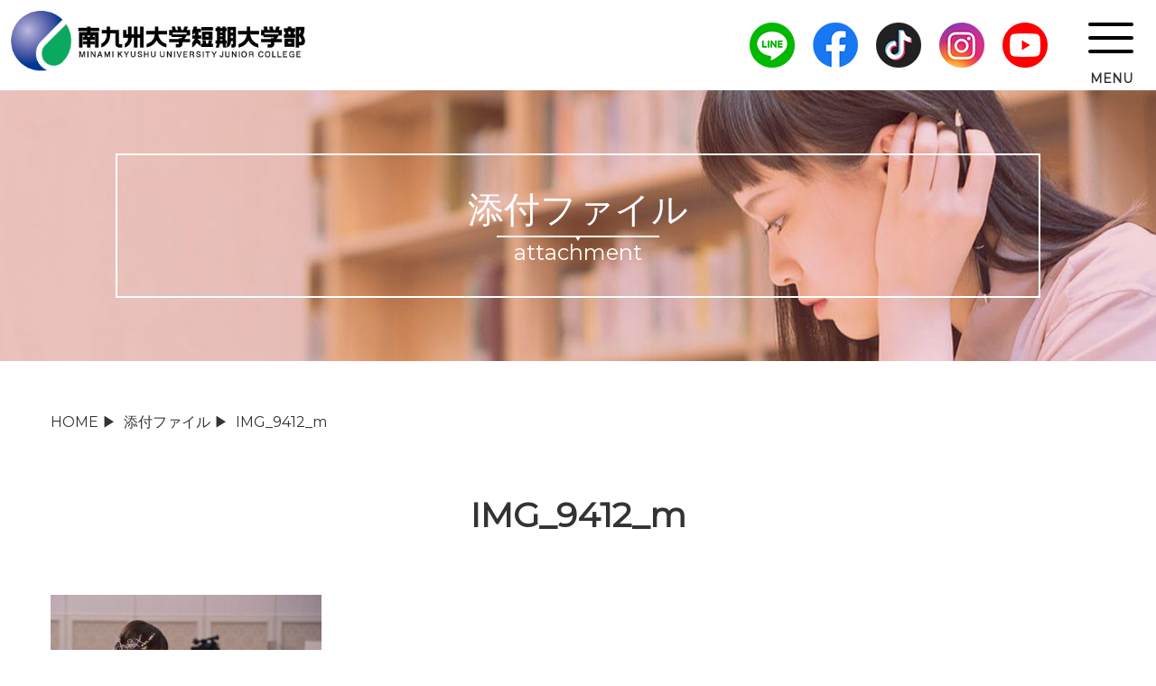

--- FILE ---
content_type: text/html; charset=UTF-8
request_url: https://www.mkjc.ac.jp/post-12506/img_9412_m/
body_size: 30615
content:
<!DOCTYPE html>
<html lang="ja">
<head>
<!-- Google Tag Manager by DISCO-->
<script>(function(w,d,s,l,i){w[l]=w[l]||[];w[l].push({'gtm.start':
new Date().getTime(),event:'gtm.js'});var f=d.getElementsByTagName(s)[0],
j=d.createElement(s),dl=l!='dataLayer'?'&l='+l:'';j.async=true;j.src=
'https://www.googletagmanager.com/gtm.js?id='+i+dl;f.parentNode.insertBefore(j,f);
})(window,document,'script','dataLayer','GTM-T25SVMH');</script>
<!-- End Google Tag Manager by DISCO-->
    <!-- Global site tag (gtag.js) - Google Analytics -->
    <script async src="https://www.googletagmanager.com/gtag/js?id=UA-53153375-1"></script>
    <script>
    window.dataLayer = window.dataLayer || [];
    function gtag(){dataLayer.push(arguments);}
    gtag('js', new Date());
    gtag('config', 'UA-53153375-1');
    </script>
    <meta charset="UTF-8">
    <meta name="viewport" content="width=device-width, initial-scale=1.0">
  
    <script src="https://ajax.googleapis.com/ajax/libs/jquery/3.1.1/jquery.min.js"></script>
    <script defer src="https://use.fontawesome.com/releases/v5.0.12/js/all.js" integrity="sha384-Voup2lBiiyZYkRto2XWqbzxHXwzcm4A5RfdfG6466bu5LqjwwrjXCMBQBLMWh7qR" crossorigin="anonymous"></script>
    <link href="https://fonts.googleapis.com/css?family=Montserrat" rel="stylesheet">
    <link href="https://maxcdn.bootstrapcdn.com/font-awesome/4.7.0/css/font-awesome.min.css" rel="stylesheet" integrity="sha384-wvfXpqpZZVQGK6TAh5PVlGOfQNHSoD2xbE+QkPxCAFlNEevoEH3Sl0sibVcOQVnN" crossorigin="anonymous">
    <link rel="stylesheet" href="https://use.fontawesome.com/releases/v5.0.12/css/all.css" integrity="sha384-G0fIWCsCzJIMAVNQPfjH08cyYaUtMwjJwqiRKxxE/rx96Uroj1BtIQ6MLJuheaO9" crossorigin="anonymous">
    <!-- <script type="text/javascript" src="https://www.mkjc.ac.jp/wp-content/themes/nantan/js/jquery.cookie.js" ></script> -->
    <script src="https://unpkg.com/scrollreveal"></script>
    <script type="text/javascript" src="https://www.mkjc.ac.jp/wp-content/themes/nantan/js/common.js"></script>
    <!-- <script type="text/javascript" src="https://www.mkjc.ac.jp/wp-content/themes/nantan/js/heightLine.js"></script> -->
    <!-- <script type="text/javascript" src="https://www.mkjc.ac.jp/wp-content/themes/nantan/js/desvg.js"></script> -->
            <link rel="stylesheet" href="https://www.mkjc.ac.jp/wp-content/themes/nantan/css/cmn_style.css">
    <link rel="stylesheet" href="https://www.mkjc.ac.jp/wp-content/themes/nantan/css/common.css">
            <link rel="stylesheet" href="https://www.mkjc.ac.jp/wp-content/themes/nantan/css/contents.css?202406">
            
		<!-- All in One SEO 4.4.9.2 - aioseo.com -->
		<title>IMG_9412_m | 南九州大学短期大学部</title>
		<meta name="robots" content="max-image-preview:large" />
		<link rel="canonical" href="https://www.mkjc.ac.jp/post-12506/img_9412_m/" />
		<meta name="generator" content="All in One SEO (AIOSEO) 4.4.9.2" />
		<meta property="og:locale" content="ja_JP" />
		<meta property="og:site_name" content="南九州大学短期大学部" />
		<meta property="og:type" content="article" />
		<meta property="og:title" content="IMG_9412_m | 南九州大学短期大学部" />
		<meta property="og:url" content="https://www.mkjc.ac.jp/post-12506/img_9412_m/" />
		<meta property="fb:app_id" content="1098884330549185" />
		<meta property="fb:admins" content="248896161898856" />
		<meta property="article:published_time" content="2023-03-15T03:25:20+00:00" />
		<meta property="article:modified_time" content="2023-03-15T03:25:20+00:00" />
		<meta property="article:publisher" content="https://www.facebook.com/MinamiKyushuJuniorCollege" />
		<meta name="twitter:card" content="summary" />
		<meta name="twitter:title" content="IMG_9412_m | 南九州大学短期大学部" />
		<script type="application/ld+json" class="aioseo-schema">
			{"@context":"https:\/\/schema.org","@graph":[{"@type":"BreadcrumbList","@id":"https:\/\/www.mkjc.ac.jp\/post-12506\/img_9412_m\/#breadcrumblist","itemListElement":[{"@type":"ListItem","@id":"https:\/\/www.mkjc.ac.jp\/#listItem","position":1,"name":"\u5bb6","item":"https:\/\/www.mkjc.ac.jp\/","nextItem":"https:\/\/www.mkjc.ac.jp\/post-12506\/img_9412_m\/#listItem"},{"@type":"ListItem","@id":"https:\/\/www.mkjc.ac.jp\/post-12506\/img_9412_m\/#listItem","position":2,"name":"IMG_9412_m","previousItem":"https:\/\/www.mkjc.ac.jp\/#listItem"}]},{"@type":"ItemPage","@id":"https:\/\/www.mkjc.ac.jp\/post-12506\/img_9412_m\/#itempage","url":"https:\/\/www.mkjc.ac.jp\/post-12506\/img_9412_m\/","name":"IMG_9412_m | \u5357\u4e5d\u5dde\u5927\u5b66\u77ed\u671f\u5927\u5b66\u90e8","inLanguage":"ja","isPartOf":{"@id":"https:\/\/www.mkjc.ac.jp\/#website"},"breadcrumb":{"@id":"https:\/\/www.mkjc.ac.jp\/post-12506\/img_9412_m\/#breadcrumblist"},"author":{"@id":"https:\/\/www.mkjc.ac.jp\/author\/nantaneditor\/#author"},"creator":{"@id":"https:\/\/www.mkjc.ac.jp\/author\/nantaneditor\/#author"},"datePublished":"2023-03-15T03:25:20+09:00","dateModified":"2023-03-15T03:25:20+09:00"},{"@type":"Organization","@id":"https:\/\/www.mkjc.ac.jp\/#organization","name":"\u5357\u4e5d\u5dde\u5927\u5b66\u77ed\u671f\u5927\u5b66\u90e8","url":"https:\/\/www.mkjc.ac.jp\/"},{"@type":"Person","@id":"https:\/\/www.mkjc.ac.jp\/author\/nantaneditor\/#author","url":"https:\/\/www.mkjc.ac.jp\/author\/nantaneditor\/","name":"Yusuke Muranaka","image":{"@type":"ImageObject","@id":"https:\/\/www.mkjc.ac.jp\/post-12506\/img_9412_m\/#authorImage","url":"https:\/\/secure.gravatar.com\/avatar\/9072e9c5e71577b327d8b9abfbf02457?s=96&d=mm&r=g","width":96,"height":96,"caption":"Yusuke Muranaka"}},{"@type":"WebSite","@id":"https:\/\/www.mkjc.ac.jp\/#website","url":"https:\/\/www.mkjc.ac.jp\/","name":"\u5357\u4e5d\u5dde\u5927\u5b66\u77ed\u671f\u5927\u5b66\u90e8","inLanguage":"ja","publisher":{"@id":"https:\/\/www.mkjc.ac.jp\/#organization"}}]}
		</script>
		<script type="text/javascript" >
			window.ga=window.ga||function(){(ga.q=ga.q||[]).push(arguments)};ga.l=+new Date;
			ga('create', "UA-178033843-1", 'auto');
			ga('send', 'pageview');
		</script>
		<script async src="https://www.google-analytics.com/analytics.js"></script>
		<!-- All in One SEO -->

<link rel='dns-prefetch' href='//s.w.org' />
		<script type="text/javascript">
			window._wpemojiSettings = {"baseUrl":"https:\/\/s.w.org\/images\/core\/emoji\/13.1.0\/72x72\/","ext":".png","svgUrl":"https:\/\/s.w.org\/images\/core\/emoji\/13.1.0\/svg\/","svgExt":".svg","source":{"concatemoji":"https:\/\/www.mkjc.ac.jp\/wp-includes\/js\/wp-emoji-release.min.js?ver=5.8.2"}};
			!function(e,a,t){var n,r,o,i=a.createElement("canvas"),p=i.getContext&&i.getContext("2d");function s(e,t){var a=String.fromCharCode;p.clearRect(0,0,i.width,i.height),p.fillText(a.apply(this,e),0,0);e=i.toDataURL();return p.clearRect(0,0,i.width,i.height),p.fillText(a.apply(this,t),0,0),e===i.toDataURL()}function c(e){var t=a.createElement("script");t.src=e,t.defer=t.type="text/javascript",a.getElementsByTagName("head")[0].appendChild(t)}for(o=Array("flag","emoji"),t.supports={everything:!0,everythingExceptFlag:!0},r=0;r<o.length;r++)t.supports[o[r]]=function(e){if(!p||!p.fillText)return!1;switch(p.textBaseline="top",p.font="600 32px Arial",e){case"flag":return s([127987,65039,8205,9895,65039],[127987,65039,8203,9895,65039])?!1:!s([55356,56826,55356,56819],[55356,56826,8203,55356,56819])&&!s([55356,57332,56128,56423,56128,56418,56128,56421,56128,56430,56128,56423,56128,56447],[55356,57332,8203,56128,56423,8203,56128,56418,8203,56128,56421,8203,56128,56430,8203,56128,56423,8203,56128,56447]);case"emoji":return!s([10084,65039,8205,55357,56613],[10084,65039,8203,55357,56613])}return!1}(o[r]),t.supports.everything=t.supports.everything&&t.supports[o[r]],"flag"!==o[r]&&(t.supports.everythingExceptFlag=t.supports.everythingExceptFlag&&t.supports[o[r]]);t.supports.everythingExceptFlag=t.supports.everythingExceptFlag&&!t.supports.flag,t.DOMReady=!1,t.readyCallback=function(){t.DOMReady=!0},t.supports.everything||(n=function(){t.readyCallback()},a.addEventListener?(a.addEventListener("DOMContentLoaded",n,!1),e.addEventListener("load",n,!1)):(e.attachEvent("onload",n),a.attachEvent("onreadystatechange",function(){"complete"===a.readyState&&t.readyCallback()})),(n=t.source||{}).concatemoji?c(n.concatemoji):n.wpemoji&&n.twemoji&&(c(n.twemoji),c(n.wpemoji)))}(window,document,window._wpemojiSettings);
		</script>
		<style type="text/css">
img.wp-smiley,
img.emoji {
	display: inline !important;
	border: none !important;
	box-shadow: none !important;
	height: 1em !important;
	width: 1em !important;
	margin: 0 .07em !important;
	vertical-align: -0.1em !important;
	background: none !important;
	padding: 0 !important;
}
</style>
	<link rel='stylesheet' id='sbi_styles-css'  href='https://www.mkjc.ac.jp/wp-content/plugins/instagram-feed/css/sbi-styles.min.css?ver=6.6.1' type='text/css' media='all' />
<link rel='stylesheet' id='wp-block-library-css'  href='https://www.mkjc.ac.jp/wp-includes/css/dist/block-library/style.min.css' type='text/css' media='all' />
<link rel="https://api.w.org/" href="https://www.mkjc.ac.jp/wp-json/" /><link rel="alternate" type="application/json" href="https://www.mkjc.ac.jp/wp-json/wp/v2/media/12513" /><link rel="EditURI" type="application/rsd+xml" title="RSD" href="https://www.mkjc.ac.jp/xmlrpc.php?rsd" />
<link rel="wlwmanifest" type="application/wlwmanifest+xml" href="https://www.mkjc.ac.jp/wp-includes/wlwmanifest.xml" /> 
<link rel='shortlink' href='https://www.mkjc.ac.jp/?p=12513' />
<link rel="alternate" type="application/json+oembed" href="https://www.mkjc.ac.jp/wp-json/oembed/1.0/embed?url=https%3A%2F%2Fwww.mkjc.ac.jp%2Fpost-12506%2Fimg_9412_m%2F" />
<link rel="alternate" type="text/xml+oembed" href="https://www.mkjc.ac.jp/wp-json/oembed/1.0/embed?url=https%3A%2F%2Fwww.mkjc.ac.jp%2Fpost-12506%2Fimg_9412_m%2F&#038;format=xml" />
<link rel="icon" href="https://www.mkjc.ac.jp/wp-content/uploads/2020/09/cropped-bookmark-32x32.png" sizes="32x32" />
<link rel="icon" href="https://www.mkjc.ac.jp/wp-content/uploads/2020/09/cropped-bookmark-192x192.png" sizes="192x192" />
<link rel="apple-touch-icon" href="https://www.mkjc.ac.jp/wp-content/uploads/2020/09/cropped-bookmark-180x180.png" />
<meta name="msapplication-TileImage" content="https://www.mkjc.ac.jp/wp-content/uploads/2020/09/cropped-bookmark-270x270.png" />
		<style type="text/css" id="wp-custom-css">
			/* 非表示 */
.hide{
	display:hidden;
}
/* スペーサー */
.spacer{
	height:30px;
}
/* まんなか */
.centering{
	text-align:center;
}
/* 青字で大きく */
.span__big{
    font-weight:bold;
    color:dodgerblue;
    font-size:2rem;
}
/* 青太字 */
.span__blue{
	font-weight:bold;
	color:dodgerblue;
}
/* 青太字細 */
.span__bluet{
	color:dodgerblue;
}
/* 赤太字 */
.span__red{
	font-weight:bold;
	color:#e33a75;
}
.Eyecatch{
	color:#c02c46;
	font-size:1.4em;
	font-weight:bold;
}
/* 段落ボーダー */
.Box_01{
	border:solid 1px #e33a75;
	padding:8px;
}

/* テキストデコレーション */
.span__gray{
    color:gray;
}
.span__bold{
    font-weight:bold;
}
.span__eyecatch{
    font-weight:bold;
    color:crimson;
}
.span__kome_s{
    font-size:0.9em !important;
    color:crimson;
}
.span__kome_sp{
    font-size:0.8em !important;
    color:#ea6176;
}
.under{
		border-bottom: dotted 2px #87CEFA;
}
.span__torikeshi{
    text-decoration:line-through;
    font-size:0.9em !important;
    color:#aaaaaa;
}
.bgC__yellow{
    background-color:#fafaaf5e;
}
.bgC__pink{
    background-color:#fd859142;
}
/* 段落のボックスデザイン */
.box1 {
	width:fit-content;
    padding: 0.5em 1em;
    margin: 2em auto;
    font-weight: bold;
    color: #6091d3;/*文字色*/
    background: #FFF;
    border: solid 3px #6091d3;/*線*/
    border-radius: 10px;/*角の丸み*/
}
.box1 p {
    margin: 0 auto; 
    padding: 0;
}
.box2 {
    padding: 0.5em 1em;
    margin: 2em auto;
    border: double 5px #4ec4d3;
	width:fit-content;
}
.box2 p {
    margin: 0; 
    padding: 0;
}
.box3{
	width:fit-content;
    padding: 0.5em 1em;
    margin: 2em auto;
    color: #474747;
    background: whitesmoke;/*背景色*/
    border-left: double 7px #4ec4d3;/*左線*/
    border-right: double 7px #4ec4d3;/*右線*/
}
.box3 p {
    margin: 0; 
    padding: 0;
}
.box4{
	  width:fit-content;
	padding:0.5em 3em;
    margin: 2em auto;
    color: #5d627b;
    background: white;
    border-top: solid 5px #5d627b;
    box-shadow: 0 3px 5px rgba(0, 0, 0, 0.22);
}
.box4 p {
    margin: 0; 
    padding: 0.5em 3em;
}

/*** パディング ***/
.ppadding{
padding:1em 6em;	
}
/* ふきだし */
.company table {
width: 100%;
margin: 0 auto;
border-collapse: separate;
border-spacing: 0px 15px;
font-size: 12px;
}

.company table th,
.company table td {
padding: 10px;
}

.company table th {
background: #c02c46;
vertical-align: middle;
text-align: left;
/* width: 100px; */
overflow: visible;
position: relative;
color: #fff;
font-weight: normal;
font-size: 15px;
}

.company table th:after {
left: 100%;
top: 50%;
border: solid transparent;
content: " ";
height: 0;
width: 0;
position: absolute;
pointer-events: none;
border-color: rgba(136, 183, 213, 0);
border-left-color: #c02c46;
border-width: 10px;
margin-top: -10px;
}
/* firefox */
@-moz-document url-prefix() {
.company table th::after {
float: right;
padding: 0;
left: 30px;
top: 10px;
content: " ";
height: 0;
width: 0;
position: relative;
pointer-events: none;
border: 10px solid transparent;
border-left: #c02c46 10px solid;
margin-top: -10px;
}
}

.company table td {
background: #f8f8f8;
/* width: 360px; */
padding-left: 20px;
font-size:14px;
}

/* テーブルしましま */
.Tshima table{
  border-collapse:collapse;
  margin:0 auto;
  color:#005ab3;
}
.Tshima tr:last-child td{
  border-bottom:2px solid #005ab3;
}
.Tshima td,th{
  padding:10px;
}
.Tshima tr:first-child{
    background-image: linear-gradient(
    -45deg,
    #C6E6FB 15%, #fff 15%,
    #fff 25%, #C6E6FB 25%,
    #C6E6FB 65%, #fff 65%,
    #fff 75%, #C6E6FB 75%,
    #C6E6FB
  );
  background-size: 15px 15px;
}
/* 割と普通のテーブル */
table.futuu {
  border-collapse: collapse;
  margin: 0 auto;
  padding: 0;
  width: 650px;
  table-layout: fixed;
}

table.futuu tr {
  background-color: #f9fffd;
  padding: .35em;
  border-bottom: 2px solid #fff;
}
table.futuu th,
table.futuu td {
  padding: 1em 10px 1em 1em;
  border-right: 2px solid #fff;
}
table.futuu th {
  font-size: .85em;
}
table.futuu thead tr{
  background-color: #c02c46;
  color:#fff;
}
table.futuu tbody th {
    background: #ea6176;
    color: #fff;
}
.txt{
   text-align: left;
   font-size: .85em;
}
.price{
  text-align: right;
  color: #167F92;
  font-weight: bold;
}
.non{
  background:#fff
}
@media screen and (max-width: 600px) {
  table.futuu {
    border: 0;
    width:100%
  }
  table.futuu th{
    background-color: #ea6176;
    display: block;
    border-right: none;
  }
  table.futuu thead {
    border: none;
    clip: rect(0 0 0 0);
    height: 1px;
    margin: -1px;
    overflow: hidden;
    padding: 0;
    position: absolute;
    width: 1px;
  }
  table.futuu tr {
    display: block;
    margin-bottom: .625em;
  }
  table.futuu td {
    border-bottom: 1px solid #bbb;
    display: block;
    font-size: .8em;
    text-align: right;
    position: relative;
    padding: .625em .625em .625em 4em;
    border-right: none;
  }
  
  table.futuu td::before {
    content: attr(data-label);
    font-weight: bold;
    position: absolute;
    left: 10px;
    color: #167F92;
  }
  table.futuu td:last-child {
    border-bottom: 0;
  }
  table.futuu tbody th {
    color: #fff;
}
}
/* テーブル立体風 */
.Tdim table{
  width: 100%;
  border-collapse:separate;
  border-spacing: 0;
}

.Tdim table th:first-child{
  border-radius: 5px 0 0 0;
}

.Tdim table th:last-child{
  border-radius: 0 5px 0 0;
  border-right: 1px solid #3c6690;
}

.Tdim table th{
  text-align: center;
  color:white;
  background: linear-gradient(#829ebc,#225588);
  border-left: 1px solid #3c6690;
  border-top: 1px solid #3c6690;
  border-bottom: 1px solid #3c6690;
  box-shadow: 0px 1px 1px rgba(255,255,255,0.3) inset;
  width: 15% !important;
  padding: 10px 0;
}

.Tdim table td{
  text-align: left;
  border-left: 1px solid #a8b7c5;
  border-bottom: 1px solid #a8b7c5;
  border-top:none;
  box-shadow: 0px -3px 5px 1px #eee inset;
  width: 25%;
  padding: 10px 0;
}

.Tdim table td:last-child{
  border-right: 1px solid #a8b7c5;
}

.Tdim table tr:last-child td:first-child {
  border-radius: 0 0 0 5px;
}

.Tdim table tr:last-child td:last-child {
  border-radius: 0 0 5px 0;
}

/* ##### テーブル　レスポンシブ #####*/
table.tbl-r05 th {
  background: #e9727e;
  border: solid 1px #ccc;
  color: #fff;
  padding: 10px;
}
table.tbl-r05 td {
  border: solid 1px #ccc;
  padding: 10px;
}
table.tbl-r05 td:first-child {
  background: #fbf5f5;
}
@media screen and (max-width: 640px) {
table.tbl-r05 {
    width: 95%;
  }
table.tbl-r05 .thead {
    display: none;
  }
table.tbl-r05 tr {
    width: 100%;
  }
table.tbl-r05 td {
    display: block;
    text-align: left;
    width: 100%;
  }
table.tbl-r05 td:first-child {
    background: #e9727e;
    color: #fff;
    font-weight: bold;
    text-align: center;
  }
table.tbl-r05 td:before {
    content: attr(data-label);
    float: left;
    font-weight: bold;
    margin-right: 10px;
    color:chocolate;
  }
}
/* ##### テーブル　普段使い #####*/
.design09 table{
 width: 100%;
 text-align: center;
 border-collapse: collapse;
 border-spacing: 0;
 border: solid 2px #778ca3;
}
.design09 th {
 padding: 10px;
 background: #e9faf9;
 border: solid 1px #778ca3;
 border-bottom: solid 2px #778ca3;
}
.design09 td {
 padding: 10px;
 border-left: solid 1px #778ca3;
}
.design09 tr {
 border-top: dashed 1px #778ca3;
}

/* ボタン風リンク */
.web__btn {
    display: inline-block;
    border-radius: 30px;
    text-align: center;
    color: #E33A75 !important;
    border: 2px solid #E33A75;
    box-shadow: 0px 1px 0px #e33a75;
    padding: 10px 30px;
    font-size: 14px;
    background-color: #fff;
    font-weight: 200;
	position: relative;
}

.web__btn:after {
    content: "";
    position: absolute;
    top: 50%;
    transform: translateY(-50%);
    right: 5%;
    width: 0;
    height: 0;
    border-style: solid;
    border-width: 6px 0 6px 7px;
	  border-color: transparent        transparent transparent #E33A75;
}

/* 引用 */
blockquote {
    position: relative;
    padding: 35px 15px 10px 15px;
    box-sizing: border-box;
    font-style: italic;
    background: #f5f5f5;
    color: #777777;
    border-left: 4px solid #9dd4ff;
    box-shadow: 0 2px 4px rgba(0, 0, 0, 0.14);
}

blockquote:before{
    display: inline-block;
    position: absolute;
    top: 5px;
    left: 3px;
    content: "“";
    font-family: sans-serif;
    color: #9dd4ff;
    font-size: 90px;
    line-height: 1;
}

blockquote p {
    padding: 0;
    margin: 7px 0;
    line-height: 1.7;
}

blockquote cite {
    display: block;
    text-align: right;
    color: #888888;
    font-size: 0.9em;
}

blockquote.smart {
    position: relative;
    padding: 10px 15px 10px 50px;
    box-sizing: border-box;
    font-style: italic;
    border: solid 2px #464646;
    color: #464646;
}

blockquote.smart:before{
    display: inline-block;
    position: absolute;
    top: 20px;
    left: 15px;
    content: "\f10d";
    font-family: FontAwesome;
    color: #77c0c9;
    font-size: 25px;
    line-height: 1;
    font-weight: 900;
}

blockquote.smart p {
    padding: 0;
    margin: 10px 0;
    line-height: 1.7;
}

blockquote.smart cite {
    display: block;
    text-align: right;
    color: #888888;
    font-size: 0.9em;
}		</style>
		    <script>
        $(function() {
            $('.menu-trigger').on('click', function() {
                $(this).toggleClass('active');
                $('span').toggleClass('on');
                $('.menu').toggleClass('open');
            });
        });
    </script>
</head>

<body id="body">
<!-- Google Tag Manager by DISCO(noscript) -->
<noscript><iframe src="https://www.googletagmanager.com/ns.html?id=GTM-T25SVMH" height="0" width="0" style="display:none;visibility:hidden"></iframe></noscript>
<!-- End Google Tag Manager by DISCO(noscript) -->
    <!-- nav -->
    <div class="menu">
        <div class="menu__open">
            <span class="menu-trigger">
                <span></span>
                <span></span>
                <span></span>
            </span>
            <span class="on menu__click">MENU</span>
            <span class="menu__click">CLOSE</span>
        </div>
    <div class="spOnly"><div class="logo"><img src="https://www.mkjc.ac.jp/wp-content/themes/nantan/img/logo2023.png" alt="南九州大学短期大学部"></div></div>
        <div class="menu__inner">
            <div class="search__box">
                <div class="search__inner">
                    <form method="get" action="https://www.mkjc.ac.jp" class="search_container">
                    <input type="text" size="25" name="s" id="s" placeholder="キーワード検索"/>
                    <input type="submit" value="&#xf002;">
                    </form>
                </div>
            </div>
            <div class="nav__main">
                <a href="/aboutus/" class="item">大学案内</a>
                <a href="/course/" class="item">コース紹介</a>
                <a href="/life/" class="item">キャンパスライフ</a>
                <a href="/job/" class="item">就職・進路情報</a>
                <a href="/news/" class="item">お知らせ</a>
            </div>
            <div class="nav__btns">
                <a href="/kigyo/" class="btn">企業の方へ</a>
                <a href="/lecture/" class="btn">高校の先生方へ</a>
                <a href="/students/" class="btn">在学生の方へ</a>
                <a href="/forgraduate/" class="btn">卒業生の方へ</a>
                <a href="/faq/" class="btn">よくある質問</a>
            </div>
            <div class="nav__sub">
                <a href="https://select-type.com/e/?id=sMmKNZvoBPs" class="item__sub noIcon" target="_blank"><span>お問い合わせ</span></a>
                <a href="/aboutus/access/" class="item__sub"><span>アクセスマップ</span></a>
				<a href="http://www.nankyudai.ac.jp/library/" target="_blank" class="item__sub noIcon"><span>図書館</span></a>
                <a href="/sitemap/" class="item__sub"><span>サイトマップ</span></a>
                <a href="/recruit/"  class="item__sub noIcon" target="_blank"><span>採用情報</span></a>
				<a href="/disclosure/" class="item__sub noIcon"><span>情報の公表</span></a>
                <a href="https://www.nankyudai.ac.jp/gakuen/" target="_blank" class="item__sub noIcon"><span>学校法人 南九州学園</span></a>
				<a href="https://www.nankyudai.ac.jp/" target="_blank" class="item__sub noIcon"><span>南九州大学</span></a>
                <a href="/english/index.html"  class="item__sub noIcon" target="_blank"><span>英語サイト</span></a>
            </div>
            <div class="sns__btn flex spOnly">
                <a href="https://line.me/R/ti/p/%40669emqqp" class="sns__item noIcon" target="_blank"><img src="https://www.mkjc.ac.jp/wp-content/themes/nantan/img/sns/line.png" alt=""></a>
                <a href="#" class="sns__item noIcon" target="_blank"><img src="https://www.mkjc.ac.jp/wp-content/themes/nantan/img/sns/fb.png" alt=""></a>
                <!-- <a href="#" class="sns__item noIcon" target="_blank"><img src="https://www.mkjc.ac.jp/wp-content/themes/nantan/img/sns/tw.png" alt=""></a> -->
                <a href="https://www.tiktok.com/@koho_mkujc" class="sns__item noIcon" target="_blank"><img src="https://www.mkjc.ac.jp/wp-content/themes/nantan/img/sns/tk.png" alt=""></a>
                <a href="https://www.instagram.com/nantan.miyazaki/?hl=ja" class="sns__item noIcon" target="_blank"><img src="https://www.mkjc.ac.jp/wp-content/themes/nantan/img/sns/insta.png" alt=""></a>
                <a href="https://www.youtube.com/channel/UCrxLeJp4B3bFvVRRironCvA" class="sns__item noIcon" target="_blank"><img src="https://www.mkjc.ac.jp/wp-content/themes/nantan/img/sns/youtube.png" alt=""></a>
            </div>
        </div>
    </div>
    <!-- nav end -->
    <header>
              <div class="logo"><a href="/"><img src="https://www.mkjc.ac.jp/wp-content/themes/nantan/img/logo2023.png" alt="南九州大学短期大学部"></a></div>
                <div class="sns__btn flex pcOnly">
            <a href="https://line.me/R/ti/p/%40669emqqp" class="sns__item noIcon" target="_blank"><img src="https://www.mkjc.ac.jp/wp-content/themes/nantan/img/sns/line.png" alt=""></a>
            <a href="https://www.facebook.com/MinamiKyushuJuniorCollege" class="sns__item noIcon" target="_blank"><img src="https://www.mkjc.ac.jp/wp-content/themes/nantan/img/sns/fb.png" alt=""></a>
<!-- <a href="#" class="sns__item noIcon" target="_blank"><img src="https://www.mkjc.ac.jp/wp-content/themes/nantan/img/sns/tw.png" alt=""></a> -->
			<a href="https://www.tiktok.com/@koho_mkujc" class="sns__item noIcon" target="_blank"><img src="https://www.mkjc.ac.jp/wp-content/themes/nantan/img/sns/tk.png" alt=""></a>
            <a href="https://www.instagram.com/nantan.miyazaki/?hl=ja" class="sns__item noIcon" target="_blank"><img src="https://www.mkjc.ac.jp/wp-content/themes/nantan/img/sns/insta.png" alt=""></a>
            <a href="https://www.youtube.com/channel/UCrxLeJp4B3bFvVRRironCvA" class="sns__item noIcon" target="_blank"><img src="https://www.mkjc.ac.jp/wp-content/themes/nantan/img/sns/youtube.png" alt=""></a>
        </div>
    </header>
<div class="page__main" style="background-image:url(https://www.mkjc.ac.jp/wp-content/themes/nantan/img/head/page.jpg);">
            <h1>添付ファイル<span>attachment</span></h1>
    </div>
<section id="wrapper" class="page">
    <div class="pnkz">
            <a href="/">HOME</a>&nbsp;<span>&#9654;</span>&nbsp;
                            <a href="/attachment/">添付ファイル</a>&nbsp;<span>&#9654;</span>&nbsp;
                        <span>IMG_9412_m</span>
        </div>
    <div class="inner">
        <h2>IMG_9412_m</h2>
         
                        <p class="attachment"><a href='https://www.mkjc.ac.jp/wp-content/uploads/2023/03/IMG_9412_m-scaled.jpg'><img width="300" height="200" src="https://www.mkjc.ac.jp/wp-content/uploads/2023/03/IMG_9412_m-300x200.jpg" class="attachment-medium size-medium" alt="" loading="lazy" srcset="https://www.mkjc.ac.jp/wp-content/uploads/2023/03/IMG_9412_m-300x200.jpg 300w, https://www.mkjc.ac.jp/wp-content/uploads/2023/03/IMG_9412_m-1024x683.jpg 1024w, https://www.mkjc.ac.jp/wp-content/uploads/2023/03/IMG_9412_m-768x512.jpg 768w, https://www.mkjc.ac.jp/wp-content/uploads/2023/03/IMG_9412_m-1536x1024.jpg 1536w, https://www.mkjc.ac.jp/wp-content/uploads/2023/03/IMG_9412_m-2048x1365.jpg 2048w" sizes="(max-width: 300px) 100vw, 300px" /></a></p>
            </div>
</section>
    <footer>
        <div class="sns__box">
            <div class="inner flex">
                <a href="https://line.me/R/ti/p/%40669emqqp" class="sns__item noIcon" target="_blank">
                    <span class="sns__icon"><img src="https://www.mkjc.ac.jp/wp-content/themes/nantan/img/sns/line.png" alt=""></span>
                    <span>LINE</span>
                </a>
                <a href="https://www.facebook.com/MinamiKyushuJuniorCollege" class="sns__item noIcon" target="_blank">
                    <span class="sns__icon"><img src="https://www.mkjc.ac.jp/wp-content/themes/nantan/img/sns/fb.png" alt=""></span>
                    <span>facebook</span>
                </a>
                <!-- <a href="#" class="sns__item noIcon" target="_blank">
                    <span class="sns__icon"><img src="https://www.mkjc.ac.jp/wp-content/themes/nantan/img/sns/tw.png" alt=""></span>
                    <span>Twitter</span>
                </a> -->
                <a href="https://www.tiktok.com/@koho_mkujc" class="sns__item noIcon" target="_blank">
                    <span class="sns__icon"><img src="https://www.mkjc.ac.jp/wp-content/themes/nantan/img/sns/tk.png" alt=""></span>
                    <span>TikTok</span>
                </a>
                <!-- <a href="#" class="sns__item noIcon" target="_blank">
                    <span class="sns__icon"><img src="https://www.mkjc.ac.jp/wp-content/themes/nantan/img/sns/insta.png" alt=""></span>
                    <span>Instagram</span>
                </a> -->
                <a href="https://www.youtube.com/channel/UCrxLeJp4B3bFvVRRironCvA" class="sns__item noIcon" target="_blank">
                    <span class="sns__icon"><img src="https://www.mkjc.ac.jp/wp-content/themes/nantan/img/sns/youtube.png" alt=""></span>
                    <span>YouTube</span>
                </a>
            </div>
        </div>
        <div class="btn__box">
            <div class="inner flex">
<!--
				<a href="/siryou/" class="btn__post"><span class="icon"><img src="https://www.mkjc.ac.jp/wp-content/themes/nantan/img/icon_post.png" alt=""></span>資料請求</a>
                <a href="/opencampus/" class="btn__oc"><span class="icon"><img src="https://www.mkjc.ac.jp/wp-content/themes/nantan/img/icon_oc.png" alt=""></span>オープンキャンパス情報
-->
</a>
            </div>
        </div>
        <div class="footer__box">
            <div class="inner flex">
                <div class="left">
					<div class="footer__logo"><img src="https://www.mkjc.ac.jp/wp-content/themes/nantan/img/f_logo2023.png" alt=""></div>
                    <div class="footer__access">〒880-0032 宮崎県宮崎市霧島5丁目1-2<br>TEL.0985-83-2100（代表）</div>
                </div>
            </div>
            <div class="copy inner">© Minami Kyushu University Junior College. All rights reserved.</div>
        </div>
    <div id="pageTop">
        <a href="#body"><img src="https://www.mkjc.ac.jp/wp-content/themes/nantan/img/pagetop.png" alt="TOP"></a>
    </div>
    </footer>
    <!-- Instagram Feed JS -->
<script type="text/javascript">
var sbiajaxurl = "https://www.mkjc.ac.jp/wp-admin/admin-ajax.php";
</script>
<script type='text/javascript' src='https://www.mkjc.ac.jp/wp-content/plugins/page-links-to/dist/new-tab.js?ver=3.3.6' id='page-links-to-js'></script>
<script type='text/javascript' src='https://www.mkjc.ac.jp/wp-includes/js/wp-embed.min.js' id='wp-embed-js'></script>
</body>
</html>

--- FILE ---
content_type: text/css
request_url: https://www.mkjc.ac.jp/wp-content/themes/nantan/css/contents.css?202406
body_size: 34195
content:
@charset "UTF-8";
@keyframes fade-in {
  0% {
    display: none;
    opacity: 0;
  }
  1% {
    display: block;
    opacity: 0;
  }
  100% {
    display: block;
    opacity: 1;
  }
}
@-moz-keyframes fade-in {
  0% {
    display: none;
    opacity: 0;
  }
  1% {
    display: block;
    opacity: 0;
  }
  100% {
    display: block;
    opacity: 1;
  }
}
@-webkit-keyframes fade-in {
  0% {
    display: none;
    opacity: 0;
  }
  1% {
    display: block;
    opacity: 0;
  }
  100% {
    display: block;
    opacity: 1;
  }
}
/* line 4, ../sass/contents.scss */
.page__main {
  background-repeat: no-repeat;
  background-size: cover;
  background-position: center;
  height: 300px;
  width: 100%;
  max-width: 1980px;
  margin: 100px auto 0;
  position: relative;
}
/* line 14, ../sass/contents.scss */
.page__main h1 {
  position: absolute;
  font-size: 40px;
  left: 0;
  right: 0;
  border: 2px solid #fff;
  color: #fff;
  padding: 30px;
  width: 80%;
  margin: 0 auto;
  transform: translateY(-50%);
  top: 50%;
  text-align: center;
}
/* line 27, ../sass/contents.scss */
.page__main h1 span {
  display: block;
  position: relative;
  font-size: 24px;
}
/* line 31, ../sass/contents.scss */
.page__main h1 span:after {
  content: "";
  position: absolute;
  top: 0px;
  right: 0;
  left: 0;
  width: 0;
  height: 0;
  margin: 0 auto;
  border-style: solid;
  border-width: 5.2px 3px 0 3px;
  border-color: #fff transparent transparent transparent;
}
/* line 44, ../sass/contents.scss */
.page__main h1 span:before {
  content: "";
  position: absolute;
  top: -1px;
  right: 0;
  left: 0;
  margin: 0 auto;
  width: 180px;
  height: 2px;
  background-color: #fff;
}

/* line 59, ../sass/contents.scss */
#wrapper.page .inner {
  max-width: 1200px;
  margin: 0 auto;
}
/* line 62, ../sass/contents.scss */
#wrapper.page .inner strong {
  font-weight: bold !important;
}
/* line 65, ../sass/contents.scss */
#wrapper.page .inner a, #wrapper.page .inner a:hover {
  color: #019bbc;
  text-decoration: none;
}
/* line 69, ../sass/contents.scss */
#wrapper.page .inner h2 {
  color: #333;
  font-size: 38px;
  font-weight: bold;
  text-align: center;
  margin-bottom: 60px;
}
/* line 76, ../sass/contents.scss */
#wrapper.page .inner h3 {
  color: #333;
  font-size: 28px;
  font-weight: bold;
  position: relative;
  border-bottom: 4px solid #c02c46;
  padding-bottom: 5px;
  margin-top: 30px;
}
/* line 84, ../sass/contents.scss */
#wrapper.page .inner h3:after {
  content: "";
  display: block;
  position: absolute;
  bottom: 0;
  right: 0;
  width: 0;
  height: 0;
  border-style: solid;
  border-width: 0 0 20px 20px;
  border-color: transparent transparent #c02c46 transparent;
}
/* line 97, ../sass/contents.scss */
#wrapper.page .inner h4 {
  color: #333;
  font-size: 24px;
  font-weight: bold;
  position: relative;
  padding: 10px 15px;
  margin-top: 30px;
}
/* line 104, ../sass/contents.scss */
#wrapper.page .inner h4:before {
  content: "";
  display: block;
  position: absolute;
  top: 0;
  left: 0;
  width: 0;
  height: 0;
  border-style: solid;
  border-width: 20px 20px 0 0;
  border-color: #c02c46 transparent transparent transparent;
}
/* line 117, ../sass/contents.scss */
#wrapper.page .inner h5 {
  color: #333;
  font-size: 20px;
  font-weight: bold;
  border-top: 4px solid #c02c46;
  margin-top: 30px;
}
/* line 124, ../sass/contents.scss */
#wrapper.page .inner h6 {
  color: #614b90;
  font-size: 18px;
  font-weight: bold;
  margin-top: 30px;
}
/* line 130, ../sass/contents.scss */
#wrapper.page .inner p {
  margin-top: 15px;
}
/* line 133, ../sass/contents.scss */
#wrapper.page .inner .wp-block-image {
  text-align: center;
}
/* line 136, ../sass/contents.scss */
#wrapper.page .inner .wp-block-columns {
  display: flex;
  flex-wrap: nowrap;
  margin-left: -1%;
  margin-right: -1%;
  width: 100%;
}
@media screen and (max-width: 480px) {
  /* line 136, ../sass/contents.scss */
  #wrapper.page .inner .wp-block-columns {
    display: block;
    margin: 0;
  }
}
/* line 147, ../sass/contents.scss */
#wrapper.page .inner .wp-block-column {
  margin: 1%;
  min-width: 31%;
  flex-basis: 0;
  flex-grow: 1;
}
@media screen and (max-width: 480px) {
  /* line 147, ../sass/contents.scss */
  #wrapper.page .inner .wp-block-column {
    width: 95%;
    margin: 2% 2.5%;
  }
}
/* line 157, ../sass/contents.scss */
#wrapper.page .inner ol {
  margin-top: 15px;
  margin-left: 1em;
}
/* line 160, ../sass/contents.scss */
#wrapper.page .inner ol li {
  margin-bottom: 1em;
}
/* line 164, ../sass/contents.scss */
#wrapper.page .inner ul {
  margin: 15px;
}
/* line 166, ../sass/contents.scss */
#wrapper.page .inner ul li {
  position: relative;
  margin-left: 1em;
  margin-bottom: 1em;
}
/* line 170, ../sass/contents.scss */
#wrapper.page .inner ul li:before {
  content: "";
  position: absolute;
  top: 5px;
  left: -14px;
  width: 0;
  height: 0;
  border-style: solid;
  display: block;
  border-width: 5px 0 5px 8.7px;
  border-color: transparent transparent transparent #333;
}
/* line 184, ../sass/contents.scss */
#wrapper.page .inner ul li.blocks-gallery-item:before {
  display: none;
}
/* line 189, ../sass/contents.scss */
#wrapper.page .inner table.typeN {
  width: 100%;
}
/* line 192, ../sass/contents.scss */
#wrapper.page .inner table.typeN tr th {
  width: 25%;
  background-color: #e5e5e5;
  border: 1px solid #e5e5e5;
  padding: 20px;
}
/* line 198, ../sass/contents.scss */
#wrapper.page .inner table.typeN tr td {
  border: 1px solid #e5e5e5;
  padding: 20px;
}
/* line 204, ../sass/contents.scss */
#wrapper.page .inner table {
  margin-top: 30px;
  width: 100%;
}
/* line 207, ../sass/contents.scss */
#wrapper.page .inner table tr {
  border-top: 1px solid #e5e5e5;
  border-bottom: 1px solid #e5e5e5;
}
/* line 210, ../sass/contents.scss */
#wrapper.page .inner table tr:first-child {
  border-bottom: none;
}
/* line 213, ../sass/contents.scss */
#wrapper.page .inner table tr:last-child {
  border-top: none;
}
/* line 216, ../sass/contents.scss */
#wrapper.page .inner table tr th {
  padding: 20px;
}
/* line 219, ../sass/contents.scss */
#wrapper.page .inner table tr td {
  padding: 20px;
}
/* line 228, ../sass/contents.scss */
#wrapper.page .inner table.faq tr td {
  vertical-align: top;
}
/* line 234, ../sass/contents.scss */
#wrapper.page .inner .is-style-regular table {
  width: 100%;
}
/* line 237, ../sass/contents.scss */
#wrapper.page .inner .is-style-regular table tr th {
  width: 25%;
  background-color: #e5e5e5;
  border: 1px solid #e5e5e5;
  padding: 20px;
}
/* line 243, ../sass/contents.scss */
#wrapper.page .inner .is-style-regular table tr td {
  border: 1px solid #e5e5e5;
  padding: 20px;
}
/* line 251, ../sass/contents.scss */
#wrapper.page .inner .is-style-stripes table {
  width: 100%;
}
/* line 253, ../sass/contents.scss */
#wrapper.page .inner .is-style-stripes table tr {
  border-top: 1px solid #e5e5e5;
  border-bottom: 1px solid #e5e5e5;
}
/* line 256, ../sass/contents.scss */
#wrapper.page .inner .is-style-stripes table tr:first-child {
  border-bottom: none;
}
/* line 259, ../sass/contents.scss */
#wrapper.page .inner .is-style-stripes table tr:last-child {
  border-top: none;
}
/* line 262, ../sass/contents.scss */
#wrapper.page .inner .is-style-stripes table tr th {
  padding: 20px;
  width: 25%;
}
/* line 266, ../sass/contents.scss */
#wrapper.page .inner .is-style-stripes table tr td {
  padding: 20px;
}
/* line 273, ../sass/contents.scss */
#wrapper.page .inner .wp-block-buttons {
  flex-wrap: nowrap;
  display: flex;
  justify-content: center;
}
/* line 278, ../sass/contents.scss */
#wrapper.page .inner .wp-block-button__link {
  display: inline-block;
  background-color: #c02c46;
  color: #fff;
  padding: 10px 40px;
  border-radius: 5px;
  margin: 1%;
}
/* line 286, ../sass/contents.scss */
#wrapper.page .inner .prh5 {
  font-weight: bold;
  border-radius: 0;
  background-color: #c02c46;
  color: #fff;
  margin: 0;
}
/* line 293, ../sass/contents.scss */
#wrapper.page .inner .pr__box {
  display: -webkit-flex;
  display: -moz-flex;
  display: -ms-flex;
  display: -o-flex;
  display: flex;
  -webkit-flex-direction: row;
  flex-direction: row;
  -webkit-flex-wrap: wrap;
  flex-wrap: wrap;
  -webkit-justify-content: space-between;
  justify-content: space-between;
  -webkit-align-items: stretch;
  align-items: stretch;
  -webkit-align-content: flex-start;
  align-content: flex-start;
  border: 2px solid #c02c46;
  margin-top: 0;
  width: 100%;
  margin-bottom: 30px;
}
/* line 300, ../sass/contents.scss */
#wrapper.page .inner .pr__box div:first-of-type {
  width: 35%;
}
@media screen and (max-width: 768px) {
  /* line 300, ../sass/contents.scss */
  #wrapper.page .inner .pr__box div:first-of-type {
    width: 100%;
  }
}
/* line 306, ../sass/contents.scss */
#wrapper.page .inner .pr__box div:last-of-type {
  width: 64%;
  padding: 1em;
}
@media screen and (max-width: 768px) {
  /* line 306, ../sass/contents.scss */
  #wrapper.page .inner .pr__box div:last-of-type {
    width: 100%;
  }
  .page__main {
    margin-top: 75px;
  }
}
/* line 315, ../sass/contents.scss */
#wrapper.page .inner .arrow__down {
  width: 0;
  height: 0;
  border-style: solid;
  border-width: 30px 76px 0 76px;
  border-color: #c02c46 transparent transparent transparent;
  display: inline-block;
}

/* line 333, ../sass/contents.scss */
#wrapper.course .inner strong {
  font-weight: bold !important;
}
/* line 336, ../sass/contents.scss */
#wrapper.course .inner a, #wrapper.course .inner a:hover {
  color: #019bbc;
  text-decoration: none;
}
/* line 340, ../sass/contents.scss */
#wrapper.course .inner h2 {
  text-align: center;
  font-size: 42px;
  margin-bottom: 30px;
}
@media screen and (max-width: 768px) {
  /* line 340, ../sass/contents.scss */
  #wrapper.course .inner h2 {
    font-size: 5.46875vw;
  }
}
/* line 348, ../sass/contents.scss */
#wrapper.course .inner .course__main {
  margin-bottom: 30px;
}
/* line 351, ../sass/contents.scss */
#wrapper.course .inner .goal {
  display: -webkit-flex;
  display: -moz-flex;
  display: -ms-flex;
  display: -o-flex;
  display: flex;
  -webkit-flex-direction: row;
  flex-direction: row;
  -webkit-flex-wrap: wrap;
  flex-wrap: wrap;
  -webkit-justify-content: center;
  justify-content: center;
  -webkit-align-items: stretch;
  align-items: stretch;
  -webkit-align-content: flex-start;
  align-content: flex-start;
}
/* line 353, ../sass/contents.scss */
#wrapper.course .inner .goal p {
  width: 31%;
  font-weight: bold;
  font-size: 16px;
}
@media screen and (max-width: 768px) {
  /* line 353, ../sass/contents.scss */
  #wrapper.course .inner .goal p {
    width: 98%;
  }
}
/* line 360, ../sass/contents.scss */
#wrapper.course .inner .goal p span {
  display: inline-block;
  margin-right: 10px;
}
/* line 366, ../sass/contents.scss */
#wrapper.course .inner .head3 {
  text-align: center;
}
/* line 368, ../sass/contents.scss */
#wrapper.course .inner .head3 h3 {
  margin-bottom: 30px;
  margin-top: 100px;
  font-size: 24px;
  display: inline-block;
  padding: 0px 20px;
  border-left: 4px solid;
  border-right: 4px solid;
}
/* line 378, ../sass/contents.scss */
#wrapper.course .inner h3.style02 {
  text-align: center;
  font-size: 24px;
  margin-bottom: 30px;
  margin-top: 100px;
}
@media screen and (max-width: 768px) {
  /* line 378, ../sass/contents.scss */
  #wrapper.course .inner h3.style02 {
    font-size: 22px;
  }
}
/* line 387, ../sass/contents.scss */
#wrapper.course .inner h4 {
  font-size: 21px;
  font-weight: bold;
  margin-bottom: 30px;
}
/* line 391, ../sass/contents.scss */
#wrapper.course .inner h4 span {
  display: inline-block;
  margin-right: 10px;
}
/* line 396, ../sass/contents.scss */
#wrapper.course .inner h5 {
  font-size: 18px;
  text-align: center;
  margin: 20px 0;
}
/* line 404, ../sass/contents.scss */
#wrapper.course .inner p {
  margin-top: 15px;
  margin-bottom: 20px;
}
/* line 409, ../sass/contents.scss */
#wrapper.course .inner .flex .box__item {
  width: 31%;
  margin: 2% 1%;
}
@media screen and (max-width: 768px) {
  /* line 409, ../sass/contents.scss */
  #wrapper.course .inner .flex .box__item {
    width: 98%;
  }
}
/* line 415, ../sass/contents.scss */
#wrapper.course .inner .flex .box__item h4 {
  font-size: 18px;
  margin-bottom: 10px;
  margin-top: 10px;
}
/* line 422, ../sass/contents.scss */
#wrapper.course .inner .wp-block-image {
  text-align: center;
}
/* line 425, ../sass/contents.scss */
#wrapper.course .inner .wp-block-columns {
  display: flex;
  flex-wrap: nowrap;
  margin-left: -1%;
  margin-right: -1%;
  width: 100%;
}
@media screen and (max-width: 480px) {
  /* line 425, ../sass/contents.scss */
  #wrapper.course .inner .wp-block-columns {
    display: block;
    margin: 0;
  }
}
/* line 436, ../sass/contents.scss */
#wrapper.course .inner .wp-block-column {
  margin: 1%;
  min-width: 31%;
  flex-basis: 0;
  flex-grow: 1;
}
@media screen and (max-width: 480px) {
  /* line 436, ../sass/contents.scss */
  #wrapper.course .inner .wp-block-column {
    width: 95%;
    margin: 2% 2.5%;
  }
}
/* line 446, ../sass/contents.scss */
#wrapper.course .inner ol {
  margin-top: 15px;
  margin-left: 1em;
}
/* line 449, ../sass/contents.scss */
#wrapper.course .inner ol li {
  margin-bottom: 1em;
}
/* line 453, ../sass/contents.scss */
#wrapper.course .inner ul {
  margin: 15px;
}
/* line 455, ../sass/contents.scss */
#wrapper.course .inner ul li {
  position: relative;
  margin-left: 1em;
  margin-bottom: 1em;
}
/* line 459, ../sass/contents.scss */
#wrapper.course .inner ul li:before {
  content: "";
  position: absolute;
  top: 8px;
  left: -14px;
  width: 0;
  height: 0;
  border-style: solid;
  display: block;
  border-width: 5px 0 5px 8.7px;
  border-color: transparent transparent transparent #333;
}
/* line 473, ../sass/contents.scss */
#wrapper.course .inner ul li.blocks-gallery-item:before {
  display: none;
}
/* line 478, ../sass/contents.scss */
#wrapper.course .inner table.typeN {
  width: 100%;
}
/* line 481, ../sass/contents.scss */
#wrapper.course .inner table.typeN tr th {
  width: 25%;
  background-color: #e5e5e5;
  border: 1px solid #e5e5e5;
  padding: 20px;
}
/* line 487, ../sass/contents.scss */
#wrapper.course .inner table.typeN tr td {
  border: 1px solid #e5e5e5;
  padding: 20px;
}
/* line 493, ../sass/contents.scss */
#wrapper.course .inner table {
  margin-top: 30px;
  width: 100%;
  margin-bottom: 30px;
}
/* line 497, ../sass/contents.scss */
#wrapper.course .inner table tr {
  border-top: 1px solid #e5e5e5;
  border-bottom: 1px solid #e5e5e5;
}
/* line 500, ../sass/contents.scss */
#wrapper.course .inner table tr:first-child {
  border-bottom: none;
}
/* line 503, ../sass/contents.scss */
#wrapper.course .inner table tr:last-child {
  border-top: none;
}
/* line 506, ../sass/contents.scss */
#wrapper.course .inner table tr th {
  padding: 20px;
}
/* line 509, ../sass/contents.scss */
#wrapper.course .inner table tr td {
  padding: 20px;
}
/* line 518, ../sass/contents.scss */
#wrapper.course .inner table.faq tr td {
  vertical-align: top;
}
/* line 524, ../sass/contents.scss */
#wrapper.course .inner .is-style-regular table {
  width: 100%;
}
/* line 527, ../sass/contents.scss */
#wrapper.course .inner .is-style-regular table tr th {
  width: 25%;
  background-color: #e5e5e5;
  border: 1px solid #e5e5e5;
  padding: 20px;
}
/* line 533, ../sass/contents.scss */
#wrapper.course .inner .is-style-regular table tr td {
  border: 1px solid #e5e5e5;
  padding: 20px;
}
/* line 541, ../sass/contents.scss */
#wrapper.course .inner .is-style-stripes table {
  width: 100%;
}
/* line 543, ../sass/contents.scss */
#wrapper.course .inner .is-style-stripes table tr {
  border-top: 1px solid #e5e5e5;
  border-bottom: 1px solid #e5e5e5;
}
/* line 546, ../sass/contents.scss */
#wrapper.course .inner .is-style-stripes table tr:first-child {
  border-bottom: none;
}
/* line 549, ../sass/contents.scss */
#wrapper.course .inner .is-style-stripes table tr:last-child {
  border-top: none;
}
/* line 552, ../sass/contents.scss */
#wrapper.course .inner .is-style-stripes table tr th {
  padding: 20px;
  width: 25%;
}
/* line 556, ../sass/contents.scss */
#wrapper.course .inner .is-style-stripes table tr td {
  padding: 20px;
}
/* line 562, ../sass/contents.scss */
#wrapper.course .inner .wp-block-buttons {
  flex-wrap: nowrap;
  display: flex;
  justify-content: center;
}
/* line 567, ../sass/contents.scss */
#wrapper.course .inner .wp-block-button__link {
  display: inline-block;
  background-color: #c02c46;
  color: #fff;
  padding: 10px 40px;
  border-radius: 5px;
  margin: 1%;
}
/* line 575, ../sass/contents.scss */
#wrapper.course .inner table {
  width: 100%;
}
@media screen and (max-width: 768px) {
  /* line 575, ../sass/contents.scss */
  #wrapper.course .inner table {
    border-bottom: none;
    display: block;
  }
}
@media screen and (max-width: 768px) {
  /* line 581, ../sass/contents.scss */
  #wrapper.course .inner table tbody, #wrapper.course .inner table thead {
    display: block;
  }
}
@media screen and (max-width: 768px) {
  /* line 586, ../sass/contents.scss */
  #wrapper.course .inner table tr {
    display: block;
  }
}
/* line 590, ../sass/contents.scss */
#wrapper.course .inner table tr th {
  width: 25%;
  background-color: #e4e4e4;
  padding: 1em;
  border: 1px solid #333;
}
@media screen and (max-width: 768px) {
  /* line 590, ../sass/contents.scss */
  #wrapper.course .inner table tr th {
    display: block;
    width: 100%;
    border-bottom: none;
  }
}
/* line 601, ../sass/contents.scss */
#wrapper.course .inner table tr td {
  padding: 1em;
  border: 1px solid #333;
}
@media screen and (max-width: 768px) {
  /* line 601, ../sass/contents.scss */
  #wrapper.course .inner table tr td {
    margin-bottom: 10px;
    display: block;
    width: 100%;
  }
}
/* line 612, ../sass/contents.scss */
#wrapper.course .inner .flex.center {
  display: -webkit-flex;
  display: -moz-flex;
  display: -ms-flex;
  display: -o-flex;
  display: flex;
  -webkit-flex-direction: row;
  flex-direction: row;
  -webkit-flex-wrap: wrap;
  flex-wrap: wrap;
  -webkit-justify-content: center;
  justify-content: center;
  -webkit-align-items: stretch;
  align-items: stretch;
  -webkit-align-content: flex-start;
  align-content: flex-start;
}
/* line 615, ../sass/contents.scss */
#wrapper.course .inner .voice__box {
  display: -webkit-flex;
  display: -moz-flex;
  display: -ms-flex;
  display: -o-flex;
  display: flex;
  -webkit-flex-direction: row;
  flex-direction: row;
  -webkit-flex-wrap: wrap;
  flex-wrap: wrap;
  -webkit-justify-content: space-between;
  justify-content: space-between;
  -webkit-align-items: stretch;
  align-items: stretch;
  -webkit-align-content: flex-start;
  align-content: flex-start;
}
/* line 617, ../sass/contents.scss */
#wrapper.course .inner .voice__box .schedule {
  width: 48%;
  margin: 1%;
}
@media screen and (max-width: 768px) {
  /* line 617, ../sass/contents.scss */
  #wrapper.course .inner .voice__box .schedule {
    width: 98%;
  }
}
/* line 624, ../sass/contents.scss */
#wrapper.course .inner .voice__box .voice {
  padding: 1em 1em 0 1em;
  border-radius: 20px;
  min-height: 320px;
  display: -webkit-flex;
  display: -moz-flex;
  display: -ms-flex;
  display: -o-flex;
  display: flex;
  -webkit-flex-direction: row;
  flex-direction: row;
  -webkit-flex-wrap: wrap;
  flex-wrap: wrap;
  -webkit-justify-content: space-between;
  justify-content: space-between;
  -webkit-align-items: stretch;
  align-items: stretch;
  -webkit-align-content: flex-start;
  align-content: flex-start;
  position: relative;
  width: 48%;
  margin: 1%;
}
@media screen and (max-width: 768px) {
  /* line 624, ../sass/contents.scss */
  #wrapper.course .inner .voice__box .voice {
    width: 98%;
    padding: 4em 1em 0 1em;
  }
}
/* line 636, ../sass/contents.scss */
#wrapper.course .inner .voice__box .voice:before {
  content: "VOICE";
  color: #fff;
  font-size: 24px;
  position: absolute;
  display: inline-block;
  top: 10px;
  left: 1em;
  z-index: 3;
}
/* line 646, ../sass/contents.scss */
#wrapper.course .inner .voice__box .voice .voice__img {
  width: 35%;
  position: relative;
  height: 100%;
}
@media screen and (max-width: 768px) {
  /* line 646, ../sass/contents.scss */
  #wrapper.course .inner .voice__box .voice .voice__img {
    width: 100%;
    position: relative;
    overflow: hidden;
    text-align: center;
    order: 1;
    height: 246px;
  }
}
/* line 658, ../sass/contents.scss */
#wrapper.course .inner .voice__box .voice .voice__img img {
  position: absolute;
  bottom: 0;
}
@media screen and (max-width: 768px) {
  /* line 658, ../sass/contents.scss */
  #wrapper.course .inner .voice__box .voice .voice__img img {
    z-index: 2;
    position: static;
  }
}
/* line 667, ../sass/contents.scss */
#wrapper.course .inner .voice__box .voice .voice__cont {
  width: 65%;
  color: #fff;
}
@media screen and (max-width: 768px) {
  /* line 667, ../sass/contents.scss */
  #wrapper.course .inner .voice__box .voice .voice__cont {
    width: 100%;
  }
}
/* line 673, ../sass/contents.scss */
#wrapper.course .inner .voice__box .voice .voice__cont p {
  margin-top: 0;
}
/* line 676, ../sass/contents.scss */
#wrapper.course .inner .voice__box .voice .voice__cont .namae {
  font-weight: 600;
  display: block;
}
/* line 679, ../sass/contents.scss */
#wrapper.course .inner .voice__box .voice .voice__cont .namae .school {
  display: block;
  font-weight: normal;
}
/* line 687, ../sass/contents.scss */
#wrapper.course .inner .goal__img {
  width: 48%;
  margin: 1%;
}
@media screen and (max-width: 768px) {
  /* line 687, ../sass/contents.scss */
  #wrapper.course .inner .goal__img {
    width: 98%;
  }
}
/* line 694, ../sass/contents.scss */
#wrapper.course .inner .colm__one {
  margin: 30px auto;
  padding: 0 13%;
}
@media screen and (max-width: 768px) {
  #wrapper.course .inner .colm__one {
    padding: 0;
  }
}
#wrapper.course .inner .colm__two {
  margin-bottom: 30px;
  margin-top: 30px;
  display: -webkit-flex;
  display: -moz-flex;
  display: -ms-flex;
  display: -o-flex;
  display: flex;
  -webkit-flex-direction: row;
  flex-direction: row;
  -webkit-flex-wrap: wrap;
  flex-wrap: wrap;
  -webkit-justify-content: center;
  justify-content: center;
  -webkit-align-items: stretch;
  align-items: stretch;
  -webkit-align-content: flex-start;
  align-content: flex-start;
}
/* line 699, ../sass/contents.scss */
#wrapper.course .inner .colm__two div:first-child {
  width: 35%;
}
@media screen and (max-width: 480px) {
  /* line 699, ../sass/contents.scss */
  #wrapper.course .inner .colm__two div:first-child {
    width: 100%;
  }
}
/* line 704, ../sass/contents.scss */
#wrapper.course .inner .colm__two div:first-child img {
  object-fit: cover;
}
/* line 708, ../sass/contents.scss */
#wrapper.course .inner .colm__two div:last-child {
  width: 50%;
  padding: 1em;
}
@media screen and (max-width: 480px) {
  /* line 708, ../sass/contents.scss */
  #wrapper.course .inner .colm__two div:last-child {
    width: 100%;
  }
}
/* line 715, ../sass/contents.scss */
#wrapper.course .inner .colm__two div .course {
  display: block;
}
/* line 718, ../sass/contents.scss */
#wrapper.course .inner .colm__two div .naitei {
  display: block;
}
/* line 721, ../sass/contents.scss */
#wrapper.course .inner .colm__two div .namae {
  display: block;
  font-size: 20px;
}
/* line 724, ../sass/contents.scss */
#wrapper.course .inner .colm__two div .namae .school {
  font-size: 14px;
  display: block;
}
/* line 730, ../sass/contents.scss */
#wrapper.course .inner .colm__two div .license span {
  display: block;
}

/* line 746, ../sass/contents.scss */
#wrapper.business .inner .goal p span {
  color: #ea6176;
}
/* line 751, ../sass/contents.scss */
#wrapper.business .inner h2 {
  color: #ea6176;
}
/* line 754, ../sass/contents.scss */
#wrapper.business .inner .head3 {
  text-align: center;
}
/* line 756, ../sass/contents.scss */
#wrapper.business .inner .head3 h3 {
  color: #ea6176;
  border-color: #ea6176;
}
/* line 761, ../sass/contents.scss */
#wrapper.business .inner h3.style02 {
  text-align: center;
  color: #ea6176;
}
/* line 766, ../sass/contents.scss */
#wrapper.business .inner h4 span {
  color: #ea6176;
}
/* line 778, ../sass/contents.scss */
#wrapper.business .inner table tr th {
  background-color: #ea6176;
  color: #fff;
}
/* line 785, ../sass/contents.scss */
#wrapper.business .inner .voice__box .voice {
  background-color: #ea6176;
}

/* line 796, ../sass/contents.scss */
#wrapper.global .inner .goal p span {
  color: #00ab84;
}
/* line 801, ../sass/contents.scss */
#wrapper.global .inner h2 {
  color: #00ab84;
}
/* line 804, ../sass/contents.scss */
#wrapper.global .inner .head3 {
  text-align: center;
}
/* line 806, ../sass/contents.scss */
#wrapper.global .inner .head3 h3 {
  color: #00ab84;
  border-color: #00ab84;
}
/* line 811, ../sass/contents.scss */
#wrapper.global .inner h3.style02 {
  text-align: center;
  color: #00ab84;
}
/* line 816, ../sass/contents.scss */
#wrapper.global .inner h4 span {
  color: #00ab84;
}
/* line 828, ../sass/contents.scss */
#wrapper.global .inner table tr th {
  background-color: #00ab84;
  color: #fff;
}
/* line 835, ../sass/contents.scss */
#wrapper.global .inner .voice__box .voice {
  background-color: #00ab84;
}

/* line 846, ../sass/contents.scss */
#wrapper.hotel .inner .goal p span {
  color: #d2b400;
}
/* line 851, ../sass/contents.scss */
#wrapper.hotel .inner h2 {
  color: #d2b400;
}
/* line 854, ../sass/contents.scss */
#wrapper.hotel .inner .head3 {
  text-align: center;
}
/* line 856, ../sass/contents.scss */
#wrapper.hotel .inner .head3 h3 {
  color: #d2b400;
  border-color: #d2b400;
}
/* line 861, ../sass/contents.scss */
#wrapper.hotel .inner h3.style02 {
  text-align: center;
  color: #d2b400;
}
/* line 866, ../sass/contents.scss */
#wrapper.hotel .inner h4 span {
  color: #d2b400;
}
/* line 878, ../sass/contents.scss */
#wrapper.hotel .inner table tr th {
  background-color: #d2b400;
  color: #fff;
}
/* line 885, ../sass/contents.scss */
#wrapper.hotel .inner .voice__box .voice {
  background-color: #d2b400;
}

/* line 896, ../sass/contents.scss */
#wrapper.office .inner .goal p span {
  color: #9b72b0;
}
/* line 901, ../sass/contents.scss */
#wrapper.office .inner h2 {
  color: #9b72b0;
}
/* line 904, ../sass/contents.scss */
#wrapper.office .inner .head3 {
  text-align: center;
}
/* line 906, ../sass/contents.scss */
#wrapper.office .inner .head3 h3 {
  color: #9b72b0;
  border-color: #9b72b0;
}
/* line 911, ../sass/contents.scss */
#wrapper.office .inner h3.style02 {
  text-align: center;
  color: #9b72b0;
}
/* line 916, ../sass/contents.scss */
#wrapper.office .inner h4 span {
  color: #9b72b0;
}
/* line 928, ../sass/contents.scss */
#wrapper.office .inner table tr th {
  background-color: #9b72b0;
  color: #fff;
}
/* line 935, ../sass/contents.scss */
#wrapper.office .inner .voice__box .voice {
  background-color: #9b72b0;
}

/* line 946, ../sass/contents.scss */
#wrapper.medical .inner .goal p span {
  color: #46b2e7;
}
/* line 951, ../sass/contents.scss */
#wrapper.medical .inner h2 {
  color: #46b2e7;
}
/* line 954, ../sass/contents.scss */
#wrapper.medical .inner .head3 {
  text-align: center;
}
/* line 956, ../sass/contents.scss */
#wrapper.medical .inner .head3 h3 {
  color: #46b2e7;
  border-color: #46b2e7;
}
/* line 961, ../sass/contents.scss */
#wrapper.medical .inner h3.style02 {
  text-align: center;
  color: #46b2e7;
}
/* line 966, ../sass/contents.scss */
#wrapper.medical .inner h4 span {
  color: #46b2e7;
}
/* line 978, ../sass/contents.scss */
#wrapper.medical .inner table tr th {
  background-color: #46b2e7;
  color: #fff;
}
/* line 985, ../sass/contents.scss */
#wrapper.medical .inner .voice__box .voice {
  background-color: #46b2e7;
}

/* line 996, ../sass/contents.scss */
#wrapper.university .inner .goal p span {
  color: #f18e38;
}
/* line 1001, ../sass/contents.scss */
#wrapper.university .inner h2 {
  color: #f18e38;
}
/* line 1004, ../sass/contents.scss */
#wrapper.university .inner .head3 {
  text-align: center;
}
/* line 1006, ../sass/contents.scss */
#wrapper.university .inner .head3 h3 {
  color: #f18e38;
  border-color: #f18e38;
}
/* line 1011, ../sass/contents.scss */
#wrapper.university .inner h3.style02 {
  text-align: center;
  color: #f18e38;
}
/* line 1016, ../sass/contents.scss */
#wrapper.university .inner h4 span {
  color: #f18e38;
}
/* line 1028, ../sass/contents.scss */
#wrapper.university .inner table tr th {
  background-color: #f18e38;
  color: #fff;
}
/* line 1035, ../sass/contents.scss */
#wrapper.university .inner .voice__box .voice {
  background-color: #f18e38;
}

/* line 1043, ../sass/contents.scss */
.ribbon9 {
  display: inline-block;
  position: relative;
  height: 45px;
  text-align: center;
  box-sizing: border-box;
}
/* line 1049, ../sass/contents.scss */
.ribbon9:after {
  /*右側のリボン端*/
  content: '';
  position: absolute;
  width: 10px;
  bottom: -10px;
  right: -35px;
  z-index: 0;
  border: 20px solid #fff;
  border-right-color: transparent;
  /*山形に切り抜き*/
}
/* line 1059, ../sass/contents.scss */
.ribbon9 h3 {
  display: inline-block;
  border: 1px solid #ea6176;
  position: relative;
  margin: 0;
  padding: 0 20px;
  line-height: 45px;
  font-size: 18px;
  color: #ea6176;
  z-index: 2;
  background: #fff;
  /*真ん中の背景色*/
}
/* line 1070, ../sass/contents.scss */
.ribbon9 h3:after {
  position: absolute;
  content: '';
  top: 100%;
  right: 0;
  border: none;
  border-bottom: solid 10px transparent;
  border-left: solid 15px #fff;
  /*右の折り返し部分*/
  z-index: 1;
}

/* line 1088, ../sass/contents.scss */
#wrapper.syllabus .inner ul {
  width: 100%;
  margin-bottom: 80px;
}
@media screen and (max-width: 768px) {
  /* line 1088, ../sass/contents.scss */
  #wrapper.syllabus .inner ul {
    height: auto;
    margin-bottom: 40px;
  }
}
/* line 1095, ../sass/contents.scss */
#wrapper.syllabus .inner ul li {
  margin-bottom: 10px;
  margin-right: 10px;
  width: 31%;
  float: left;
}
@media screen and (max-width: 420px) {
  /* line 1095, ../sass/contents.scss */
  #wrapper.syllabus .inner ul li {
    width: 100%;
  }
}

/* line 1113, ../sass/contents.scss */
#wrapper {
  padding: 40px 0;
}
/* line 1116, ../sass/contents.scss */
#wrapper .inner .btn {
  width: 280px;
  margin: 40px 0;
}
/* line 1120, ../sass/contents.scss */
#wrapper .inner .news__archive {
  -webkit-justify-content: flex-start;
  justify-content: flex-start;
  width: 100%;
  padding: 30px 0;
}
/* line 1125, ../sass/contents.scss */
#wrapper .inner .news__archive .news__item {
  display: block;
  margin: 1%;
  padding: 10px 0;
  border-bottom: 1px solid #ccc;
}
@media screen and (max-width: 420px) {
  /* line 1125, ../sass/contents.scss */
  #wrapper .inner .news__archive .news__item {
    width: 90%;
    margin: 2% auto;
  }
}
/* line 1134, ../sass/contents.scss */
#wrapper .inner .news__archive .news__item .date {
  display: inline-block;
  font-weight: bold;
  margin-right: 1em;
}
/* line 1139, ../sass/contents.scss */
#wrapper .inner .news__archive .news__item .news__title {
  font-size: 1.8rem;
}

/* line 1150, ../sass/contents.scss */
.pager .wp-pagenavi {
  text-align: center;
}
/* line 1152, ../sass/contents.scss */
.pager .wp-pagenavi .pages {
  display: none;
}
/* line 1155, ../sass/contents.scss */
.pager .wp-pagenavi a {
  text-decoration: none;
}
/* line 1158, ../sass/contents.scss */
.pager .wp-pagenavi .current {
  background-color: #333;
  color: #fff;
  display: inline-block;
  padding: 3px 10px;
  border: 1px solid #333;
  text-align: center;
  font-size: 14px;
  font-weight: bold;
  margin: 0 5px;
}
/* line 1169, ../sass/contents.scss */
.pager .wp-pagenavi .page {
  display: inline-block;
  padding: 3px 10px;
  border: 1px solid #333;
  text-align: center;
  font-size: 14px;
  font-weight: bold;
  background-color: #fff;
  margin: 0 5px;
}
/* line 1179, ../sass/contents.scss */
.pager .wp-pagenavi .nextpostslink, .pager .wp-pagenavi .previouspostslink {
  display: inline-block;
  padding: 3px 5px;
  border: 1px solid #333;
  text-align: center;
  font-size: 14px;
  font-weight: bold;
  background-color: #fff;
  margin: 0 5px;
}

/* line 1197, ../sass/contents.scss */
#wrapper.page .sitemap .sitemap__box {
  margin: 1% auto 2%;
}
/* line 1199, ../sass/contents.scss */
#wrapper.page .sitemap .sitemap__box h2 {
  font-size: 24px;
  font-weight: bold;
  text-align: left;
  margin-bottom: 30px;
}
/* line 1204, ../sass/contents.scss */
#wrapper.page .sitemap .sitemap__box h2 a {
  color: #333;
}
/* line 1208, ../sass/contents.scss */
#wrapper.page .sitemap .sitemap__box ul {
  margin: 0;
}
/* line 1210, ../sass/contents.scss */
#wrapper.page .sitemap .sitemap__box ul li {
  width: 48%;
  float: left;
}
/* line 1213, ../sass/contents.scss */
#wrapper.page .sitemap .sitemap__box ul li br {
  display: none;
}
@media screen and (max-width: 480px) {
  /* line 1210, ../sass/contents.scss */
  #wrapper.page .sitemap .sitemap__box ul li {
    float: none;
    width: 100%;
  }
}


/* 2024.06.06追加 コース一覧ページ*/
#wrapper.index #courseArea.inner .index__item{
  display: flex;
  display: flex;
  align-items: center;
  height: auto;
  min-height: 88px;
  padding: 20px 30px 20px 80px;
  background-size: 40px 40px;
  background-position: 20px center;
  color: #fff;
}
#wrapper.index #courseArea.inner .index__item:hover{
  color: #fff;
}
#wrapper.index #courseArea.inner .index__item.course01{
  background-color: #ea6176 ;
}
#wrapper.index #courseArea.inner .index__item.course02{
  background-color: #00ab84 ;
}
#wrapper.index #courseArea.inner .index__item.course03{
  background-color: #d2b400 ;
}
#wrapper.index #courseArea.inner .index__item.course04{
  background-color: #9b72b0 ;
}
#wrapper.index #courseArea.inner .index__item.course05{
  background-color: #46b2e7 ;
}
#wrapper.index #courseArea.inner .index__item.course06{
  background-color: #f18e38 ;
}
#wrapper.index #courseArea.inner .index__item .index__title{
  position: static;
  background-color: unset;
  padding: 0;
}

--- FILE ---
content_type: text/plain
request_url: https://www.google-analytics.com/j/collect?v=1&_v=j102&a=943451530&t=pageview&_s=1&dl=https%3A%2F%2Fwww.mkjc.ac.jp%2Fpost-12506%2Fimg_9412_m%2F&ul=en-us%40posix&dt=IMG_9412_m%20%7C%20%E5%8D%97%E4%B9%9D%E5%B7%9E%E5%A4%A7%E5%AD%A6%E7%9F%AD%E6%9C%9F%E5%A4%A7%E5%AD%A6%E9%83%A8&sr=1280x720&vp=1280x720&_u=YEDAAUABAAAAACAAI~&jid=841342605&gjid=1369847853&cid=1920941946.1769222712&tid=UA-178033843-1&_gid=247407669.1769222712&_r=1&_slc=1&z=178728315
body_size: -449
content:
2,cG-WHD94KLR8B

--- FILE ---
content_type: application/x-javascript
request_url: https://www.mkjc.ac.jp/wp-content/themes/nantan/js/common.js
body_size: 3518
content:
$(document).ready(function(){
    $("#pageTop").hide();
    $(window).on("scroll", function() {
        if ($(this).scrollTop() > 100) {
            $("#pageTop").fadeIn("fast");
        } else {
            $("#pageTop").fadeOut("fast");
        }
        scrollHeight = $(document).height(); //ドキュメントの高さ 
        scrollPosition = $(window).height() + $(window).scrollTop(); //現在地 
        footHeight = $("footer").innerHeight(); //footerの高さ（＝止めたい位置）
        if ( scrollHeight - scrollPosition  <= footHeight ) { //ドキュメントの高さと現在地の差がfooterの高さ以下になったら
            // console.log(scrollHeight - scrollPosition);
            $("#pageTop").css({
                "position":"absolute", //pisitionをabsolute（親：wrapperからの絶対値）に変更
                "bottom": footHeight + 20 //下からfooterの高さ + 20px上げた位置に配置
            });
        } else { //それ以外の場合は
            $("#pageTop").css({
                "position":"fixed", //固定表示
                "bottom": "20px" //下から20px上げた位置に
            });
        }
    });
    $('#pageTop').click(function () {
        $('body,html').animate({
        scrollTop: 0
        }, 400);
        return false;
    });

    // animate
    ScrollReveal().reveal('.anime1',{delay: 200,viewFactor:0.5,rotate: { x: 0, y: 90, z: 0 }})
    ScrollReveal().reveal('.anime2',{delay: 400,viewFactor:0.5,rotate: { x: 0, y: 90, z: 0 }})
    ScrollReveal().reveal('.anime3',{delay: 600,viewFactor:0.5,rotate: { x: 0, y: 90, z: 0 }})
    ScrollReveal().reveal('.anime4',{delay: 800,viewFactor:0.5,rotate: { x: 0, y: 90, z: 0 }})
    ScrollReveal().reveal('.anime5',{delay: 200,viewFactor:0.5,scale: "0.5"})
    ScrollReveal().reveal('.anime-1',{delay: 200,viewFactor:0.5,scale: "0.5"})
    ScrollReveal().reveal('.anime-2',{delay: 200,viewFactor:0.5,scale: "0.5"})
    ScrollReveal().reveal('.anime-3',{delay: 200,viewFactor:0.5,scale: "0.5"})
    ScrollReveal().reveal('.anime-4',{delay: 200,viewFactor:0.5,scale: "0.5"})
    ScrollReveal().reveal('.anime-5',{delay: 200,viewFactor:0.5,scale: "0.5"})
    ScrollReveal().reveal('.anime-6',{delay: 200,viewFactor:0.5,scale: "0.5"})
    ScrollReveal().reveal('.anime-7',{delay: 200,viewFactor:0.5,scale: "0.5"})
    ScrollReveal().reveal('.anime6',{delay: 200,viewFactor:0.5,scale: "0.5"})
    ScrollReveal().reveal('.anime7',{delay: 200,viewFactor:0.5,scale: "0.5"})
    ScrollReveal().reveal('.anime8',{delay: 200,viewFactor:0.5,rotate: { x: 0, y: 90, z: 0 }})
    ScrollReveal().reveal('.anime9',{delay: 600,viewFactor:0.5,rotate: { x: 0, y: 90, z: 0 }})
    ScrollReveal().reveal('.anime10',{delay: 1000,viewFactor:0.5,rotate: { x: 0, y: 90, z: 0 }})
    ScrollReveal().reveal('.animeX',{delay: 400,viewFactor:0.5,rotate: { x: 90, y: 90, z: 40 }})
    ScrollReveal().reveal('.animeY',{delay: 800,viewFactor:0.5,rotate: { x: 90, y: 90, z: 40 }})
    ScrollReveal().reveal('.animeZ',{delay: 1200,viewFactor:0.5,rotate: { x: 90, y: 90, z: 40 }})
    ScrollReveal().reveal('.anime11',{delay: 100,easing: "ease-out",viewFactor:0.5, duration: 600, distance: '400px', opacity: 0, scale: 1})
    ScrollReveal().reveal('.anime12',{delay: 100,easing: "ease-out",viewFactor:0.5, duration: 600, distance: '400px', opacity: 0, scale: 1})
    ScrollReveal().reveal('.anime13',{delay: 100,easing: "ease-out",viewFactor:0.5, duration: 600, distance: '400px', opacity: 0, scale: 1})
});